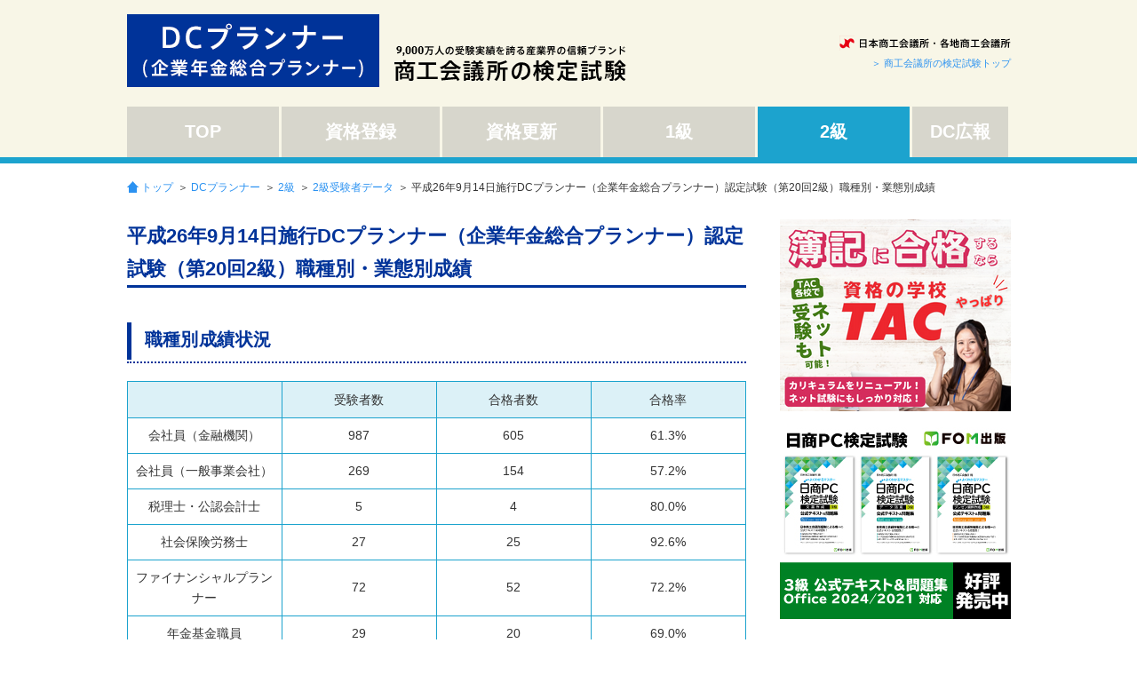

--- FILE ---
content_type: text/html; charset=UTF-8
request_url: https://www.kentei.ne.jp/planner/class2/data_class2/20th
body_size: 10422
content:
<!DOCTYPE html>
<html lang="ja">
<head>
<meta charset="utf-8">
<!--[if IE]><meta http-equiv="X-UA-Compatible" content="IE=edge"><![endif]-->
<!--[if lte IE 8]><script src="http://html5shiv.googlecode.com/svn/trunk/html5.js"></script><![endif]-->
<!-- page_type = planner--><title>DCプランナー  平成26年9月14日施行DCプランナー（企業年金総合プランナー）認定試験（第20回2級）職種別・業態別成績 | 商工会議所の検定試験</title>

<meta name="description" content="職種別成績状況                受験者数      合格者数      合格率              会社員（金融機関）      987…">

<meta name="keywords" content="簿記,販売士,DCプランナー,日商ビジネス英語,日商PC,日商PC（文書作成）,日商PC（データ活用）,日商PC（プレゼン資料作成）,EC(電子商取引)実践能力,電子会計実務,ビジネスキーボード,日商マスター,そろばん(珠算) ,電子メール活用能力,キータッチ2000">
<meta name="viewport" content="width=device-width,initial-scale=1.0,minimum-scale=1.0,maximum-scale=1.0,user-scalable=yes">
<link rel="icon" type="image/gif" href="/wp/wp-content/themes/kentei/favicon.gif" />
<link rel="shortcut icon" href="/wp/wp-content/themes/kentei/favicon.ico" />
<meta name='robots' content='max-image-preview:large' />
<link rel='dns-prefetch' href='//ajax.googleapis.com' />
<link rel="alternate" title="oEmbed (JSON)" type="application/json+oembed" href="https://www.kentei.ne.jp/wp-json/oembed/1.0/embed?url=https%3A%2F%2Fwww.kentei.ne.jp%2Fplanner%2Fclass2%2Fdata_class2%2F20th" />
<link rel="alternate" title="oEmbed (XML)" type="text/xml+oembed" href="https://www.kentei.ne.jp/wp-json/oembed/1.0/embed?url=https%3A%2F%2Fwww.kentei.ne.jp%2Fplanner%2Fclass2%2Fdata_class2%2F20th&#038;format=xml" />
<style id='wp-img-auto-sizes-contain-inline-css' type='text/css'>
img:is([sizes=auto i],[sizes^="auto," i]){contain-intrinsic-size:3000px 1500px}
/*# sourceURL=wp-img-auto-sizes-contain-inline-css */
</style>
<style id='wp-emoji-styles-inline-css' type='text/css'>

	img.wp-smiley, img.emoji {
		display: inline !important;
		border: none !important;
		box-shadow: none !important;
		height: 1em !important;
		width: 1em !important;
		margin: 0 0.07em !important;
		vertical-align: -0.1em !important;
		background: none !important;
		padding: 0 !important;
	}
/*# sourceURL=wp-emoji-styles-inline-css */
</style>
<style id='wp-block-library-inline-css' type='text/css'>
:root{--wp-block-synced-color:#7a00df;--wp-block-synced-color--rgb:122,0,223;--wp-bound-block-color:var(--wp-block-synced-color);--wp-editor-canvas-background:#ddd;--wp-admin-theme-color:#007cba;--wp-admin-theme-color--rgb:0,124,186;--wp-admin-theme-color-darker-10:#006ba1;--wp-admin-theme-color-darker-10--rgb:0,107,160.5;--wp-admin-theme-color-darker-20:#005a87;--wp-admin-theme-color-darker-20--rgb:0,90,135;--wp-admin-border-width-focus:2px}@media (min-resolution:192dpi){:root{--wp-admin-border-width-focus:1.5px}}.wp-element-button{cursor:pointer}:root .has-very-light-gray-background-color{background-color:#eee}:root .has-very-dark-gray-background-color{background-color:#313131}:root .has-very-light-gray-color{color:#eee}:root .has-very-dark-gray-color{color:#313131}:root .has-vivid-green-cyan-to-vivid-cyan-blue-gradient-background{background:linear-gradient(135deg,#00d084,#0693e3)}:root .has-purple-crush-gradient-background{background:linear-gradient(135deg,#34e2e4,#4721fb 50%,#ab1dfe)}:root .has-hazy-dawn-gradient-background{background:linear-gradient(135deg,#faaca8,#dad0ec)}:root .has-subdued-olive-gradient-background{background:linear-gradient(135deg,#fafae1,#67a671)}:root .has-atomic-cream-gradient-background{background:linear-gradient(135deg,#fdd79a,#004a59)}:root .has-nightshade-gradient-background{background:linear-gradient(135deg,#330968,#31cdcf)}:root .has-midnight-gradient-background{background:linear-gradient(135deg,#020381,#2874fc)}:root{--wp--preset--font-size--normal:16px;--wp--preset--font-size--huge:42px}.has-regular-font-size{font-size:1em}.has-larger-font-size{font-size:2.625em}.has-normal-font-size{font-size:var(--wp--preset--font-size--normal)}.has-huge-font-size{font-size:var(--wp--preset--font-size--huge)}.has-text-align-center{text-align:center}.has-text-align-left{text-align:left}.has-text-align-right{text-align:right}.has-fit-text{white-space:nowrap!important}#end-resizable-editor-section{display:none}.aligncenter{clear:both}.items-justified-left{justify-content:flex-start}.items-justified-center{justify-content:center}.items-justified-right{justify-content:flex-end}.items-justified-space-between{justify-content:space-between}.screen-reader-text{border:0;clip-path:inset(50%);height:1px;margin:-1px;overflow:hidden;padding:0;position:absolute;width:1px;word-wrap:normal!important}.screen-reader-text:focus{background-color:#ddd;clip-path:none;color:#444;display:block;font-size:1em;height:auto;left:5px;line-height:normal;padding:15px 23px 14px;text-decoration:none;top:5px;width:auto;z-index:100000}html :where(.has-border-color){border-style:solid}html :where([style*=border-top-color]){border-top-style:solid}html :where([style*=border-right-color]){border-right-style:solid}html :where([style*=border-bottom-color]){border-bottom-style:solid}html :where([style*=border-left-color]){border-left-style:solid}html :where([style*=border-width]){border-style:solid}html :where([style*=border-top-width]){border-top-style:solid}html :where([style*=border-right-width]){border-right-style:solid}html :where([style*=border-bottom-width]){border-bottom-style:solid}html :where([style*=border-left-width]){border-left-style:solid}html :where(img[class*=wp-image-]){height:auto;max-width:100%}:where(figure){margin:0 0 1em}html :where(.is-position-sticky){--wp-admin--admin-bar--position-offset:var(--wp-admin--admin-bar--height,0px)}@media screen and (max-width:600px){html :where(.is-position-sticky){--wp-admin--admin-bar--position-offset:0px}}

/*# sourceURL=wp-block-library-inline-css */
</style><style id='global-styles-inline-css' type='text/css'>
:root{--wp--preset--aspect-ratio--square: 1;--wp--preset--aspect-ratio--4-3: 4/3;--wp--preset--aspect-ratio--3-4: 3/4;--wp--preset--aspect-ratio--3-2: 3/2;--wp--preset--aspect-ratio--2-3: 2/3;--wp--preset--aspect-ratio--16-9: 16/9;--wp--preset--aspect-ratio--9-16: 9/16;--wp--preset--color--black: #000000;--wp--preset--color--cyan-bluish-gray: #abb8c3;--wp--preset--color--white: #ffffff;--wp--preset--color--pale-pink: #f78da7;--wp--preset--color--vivid-red: #cf2e2e;--wp--preset--color--luminous-vivid-orange: #ff6900;--wp--preset--color--luminous-vivid-amber: #fcb900;--wp--preset--color--light-green-cyan: #7bdcb5;--wp--preset--color--vivid-green-cyan: #00d084;--wp--preset--color--pale-cyan-blue: #8ed1fc;--wp--preset--color--vivid-cyan-blue: #0693e3;--wp--preset--color--vivid-purple: #9b51e0;--wp--preset--gradient--vivid-cyan-blue-to-vivid-purple: linear-gradient(135deg,rgb(6,147,227) 0%,rgb(155,81,224) 100%);--wp--preset--gradient--light-green-cyan-to-vivid-green-cyan: linear-gradient(135deg,rgb(122,220,180) 0%,rgb(0,208,130) 100%);--wp--preset--gradient--luminous-vivid-amber-to-luminous-vivid-orange: linear-gradient(135deg,rgb(252,185,0) 0%,rgb(255,105,0) 100%);--wp--preset--gradient--luminous-vivid-orange-to-vivid-red: linear-gradient(135deg,rgb(255,105,0) 0%,rgb(207,46,46) 100%);--wp--preset--gradient--very-light-gray-to-cyan-bluish-gray: linear-gradient(135deg,rgb(238,238,238) 0%,rgb(169,184,195) 100%);--wp--preset--gradient--cool-to-warm-spectrum: linear-gradient(135deg,rgb(74,234,220) 0%,rgb(151,120,209) 20%,rgb(207,42,186) 40%,rgb(238,44,130) 60%,rgb(251,105,98) 80%,rgb(254,248,76) 100%);--wp--preset--gradient--blush-light-purple: linear-gradient(135deg,rgb(255,206,236) 0%,rgb(152,150,240) 100%);--wp--preset--gradient--blush-bordeaux: linear-gradient(135deg,rgb(254,205,165) 0%,rgb(254,45,45) 50%,rgb(107,0,62) 100%);--wp--preset--gradient--luminous-dusk: linear-gradient(135deg,rgb(255,203,112) 0%,rgb(199,81,192) 50%,rgb(65,88,208) 100%);--wp--preset--gradient--pale-ocean: linear-gradient(135deg,rgb(255,245,203) 0%,rgb(182,227,212) 50%,rgb(51,167,181) 100%);--wp--preset--gradient--electric-grass: linear-gradient(135deg,rgb(202,248,128) 0%,rgb(113,206,126) 100%);--wp--preset--gradient--midnight: linear-gradient(135deg,rgb(2,3,129) 0%,rgb(40,116,252) 100%);--wp--preset--font-size--small: 13px;--wp--preset--font-size--medium: 20px;--wp--preset--font-size--large: 36px;--wp--preset--font-size--x-large: 42px;--wp--preset--spacing--20: 0.44rem;--wp--preset--spacing--30: 0.67rem;--wp--preset--spacing--40: 1rem;--wp--preset--spacing--50: 1.5rem;--wp--preset--spacing--60: 2.25rem;--wp--preset--spacing--70: 3.38rem;--wp--preset--spacing--80: 5.06rem;--wp--preset--shadow--natural: 6px 6px 9px rgba(0, 0, 0, 0.2);--wp--preset--shadow--deep: 12px 12px 50px rgba(0, 0, 0, 0.4);--wp--preset--shadow--sharp: 6px 6px 0px rgba(0, 0, 0, 0.2);--wp--preset--shadow--outlined: 6px 6px 0px -3px rgb(255, 255, 255), 6px 6px rgb(0, 0, 0);--wp--preset--shadow--crisp: 6px 6px 0px rgb(0, 0, 0);}:where(.is-layout-flex){gap: 0.5em;}:where(.is-layout-grid){gap: 0.5em;}body .is-layout-flex{display: flex;}.is-layout-flex{flex-wrap: wrap;align-items: center;}.is-layout-flex > :is(*, div){margin: 0;}body .is-layout-grid{display: grid;}.is-layout-grid > :is(*, div){margin: 0;}:where(.wp-block-columns.is-layout-flex){gap: 2em;}:where(.wp-block-columns.is-layout-grid){gap: 2em;}:where(.wp-block-post-template.is-layout-flex){gap: 1.25em;}:where(.wp-block-post-template.is-layout-grid){gap: 1.25em;}.has-black-color{color: var(--wp--preset--color--black) !important;}.has-cyan-bluish-gray-color{color: var(--wp--preset--color--cyan-bluish-gray) !important;}.has-white-color{color: var(--wp--preset--color--white) !important;}.has-pale-pink-color{color: var(--wp--preset--color--pale-pink) !important;}.has-vivid-red-color{color: var(--wp--preset--color--vivid-red) !important;}.has-luminous-vivid-orange-color{color: var(--wp--preset--color--luminous-vivid-orange) !important;}.has-luminous-vivid-amber-color{color: var(--wp--preset--color--luminous-vivid-amber) !important;}.has-light-green-cyan-color{color: var(--wp--preset--color--light-green-cyan) !important;}.has-vivid-green-cyan-color{color: var(--wp--preset--color--vivid-green-cyan) !important;}.has-pale-cyan-blue-color{color: var(--wp--preset--color--pale-cyan-blue) !important;}.has-vivid-cyan-blue-color{color: var(--wp--preset--color--vivid-cyan-blue) !important;}.has-vivid-purple-color{color: var(--wp--preset--color--vivid-purple) !important;}.has-black-background-color{background-color: var(--wp--preset--color--black) !important;}.has-cyan-bluish-gray-background-color{background-color: var(--wp--preset--color--cyan-bluish-gray) !important;}.has-white-background-color{background-color: var(--wp--preset--color--white) !important;}.has-pale-pink-background-color{background-color: var(--wp--preset--color--pale-pink) !important;}.has-vivid-red-background-color{background-color: var(--wp--preset--color--vivid-red) !important;}.has-luminous-vivid-orange-background-color{background-color: var(--wp--preset--color--luminous-vivid-orange) !important;}.has-luminous-vivid-amber-background-color{background-color: var(--wp--preset--color--luminous-vivid-amber) !important;}.has-light-green-cyan-background-color{background-color: var(--wp--preset--color--light-green-cyan) !important;}.has-vivid-green-cyan-background-color{background-color: var(--wp--preset--color--vivid-green-cyan) !important;}.has-pale-cyan-blue-background-color{background-color: var(--wp--preset--color--pale-cyan-blue) !important;}.has-vivid-cyan-blue-background-color{background-color: var(--wp--preset--color--vivid-cyan-blue) !important;}.has-vivid-purple-background-color{background-color: var(--wp--preset--color--vivid-purple) !important;}.has-black-border-color{border-color: var(--wp--preset--color--black) !important;}.has-cyan-bluish-gray-border-color{border-color: var(--wp--preset--color--cyan-bluish-gray) !important;}.has-white-border-color{border-color: var(--wp--preset--color--white) !important;}.has-pale-pink-border-color{border-color: var(--wp--preset--color--pale-pink) !important;}.has-vivid-red-border-color{border-color: var(--wp--preset--color--vivid-red) !important;}.has-luminous-vivid-orange-border-color{border-color: var(--wp--preset--color--luminous-vivid-orange) !important;}.has-luminous-vivid-amber-border-color{border-color: var(--wp--preset--color--luminous-vivid-amber) !important;}.has-light-green-cyan-border-color{border-color: var(--wp--preset--color--light-green-cyan) !important;}.has-vivid-green-cyan-border-color{border-color: var(--wp--preset--color--vivid-green-cyan) !important;}.has-pale-cyan-blue-border-color{border-color: var(--wp--preset--color--pale-cyan-blue) !important;}.has-vivid-cyan-blue-border-color{border-color: var(--wp--preset--color--vivid-cyan-blue) !important;}.has-vivid-purple-border-color{border-color: var(--wp--preset--color--vivid-purple) !important;}.has-vivid-cyan-blue-to-vivid-purple-gradient-background{background: var(--wp--preset--gradient--vivid-cyan-blue-to-vivid-purple) !important;}.has-light-green-cyan-to-vivid-green-cyan-gradient-background{background: var(--wp--preset--gradient--light-green-cyan-to-vivid-green-cyan) !important;}.has-luminous-vivid-amber-to-luminous-vivid-orange-gradient-background{background: var(--wp--preset--gradient--luminous-vivid-amber-to-luminous-vivid-orange) !important;}.has-luminous-vivid-orange-to-vivid-red-gradient-background{background: var(--wp--preset--gradient--luminous-vivid-orange-to-vivid-red) !important;}.has-very-light-gray-to-cyan-bluish-gray-gradient-background{background: var(--wp--preset--gradient--very-light-gray-to-cyan-bluish-gray) !important;}.has-cool-to-warm-spectrum-gradient-background{background: var(--wp--preset--gradient--cool-to-warm-spectrum) !important;}.has-blush-light-purple-gradient-background{background: var(--wp--preset--gradient--blush-light-purple) !important;}.has-blush-bordeaux-gradient-background{background: var(--wp--preset--gradient--blush-bordeaux) !important;}.has-luminous-dusk-gradient-background{background: var(--wp--preset--gradient--luminous-dusk) !important;}.has-pale-ocean-gradient-background{background: var(--wp--preset--gradient--pale-ocean) !important;}.has-electric-grass-gradient-background{background: var(--wp--preset--gradient--electric-grass) !important;}.has-midnight-gradient-background{background: var(--wp--preset--gradient--midnight) !important;}.has-small-font-size{font-size: var(--wp--preset--font-size--small) !important;}.has-medium-font-size{font-size: var(--wp--preset--font-size--medium) !important;}.has-large-font-size{font-size: var(--wp--preset--font-size--large) !important;}.has-x-large-font-size{font-size: var(--wp--preset--font-size--x-large) !important;}
/*# sourceURL=global-styles-inline-css */
</style>

<style id='classic-theme-styles-inline-css' type='text/css'>
/*! This file is auto-generated */
.wp-block-button__link{color:#fff;background-color:#32373c;border-radius:9999px;box-shadow:none;text-decoration:none;padding:calc(.667em + 2px) calc(1.333em + 2px);font-size:1.125em}.wp-block-file__button{background:#32373c;color:#fff;text-decoration:none}
/*# sourceURL=/wp-includes/css/classic-themes.min.css */
</style>
<script type="text/javascript" src="https://ajax.googleapis.com/ajax/libs/jquery/1.11.1/jquery.min.js?ver=1.11.1" id="jquery-js"></script>
<script type="text/javascript" src="https://www.kentei.ne.jp/ad/cmad.js?ver=6.9" id="cmad-js"></script>
<link rel="https://api.w.org/" href="https://www.kentei.ne.jp/wp-json/" /><link rel="canonical" href="https://www.kentei.ne.jp/planner/class2/data_class2/20th" />
	
<script src="/wp/wp-content/themes/kentei/styles/js/jquery.mmenu.min.all.js"></script>
<script src="/wp/wp-content/themes/kentei/styles/js/flipsnap.min.js"></script>
<link rel="stylesheet" href="/wp/wp-content/themes/kentei/styles/css/jquery.mmenu.all.css" />
<link rel="stylesheet" href="/wp/wp-content/themes/kentei/styles/css/extensions/jquery.mmenu.positioning.css" />
<link rel="stylesheet" href="/wp/wp-content/themes/kentei/styles/css/screen.css?v=2025120261619">
<link rel="stylesheet" href="/wp/wp-content/themes/kentei/user.css?2025120261618">

<link rel="alternate" type="application/rss+xml" title="商工会議所の検定試験" href="https://www.kentei.ne.jp/feed"/>

<!-- GAタグこちら -->
<!-- GAタグこちら -->

</head>
<body class="wp-singular planner-template-default single single-planner postid-1624 single-format-standard wp-theme-kentei">
	<div id="fb-root"></div>
	<script>(function(d, s, id) {
	  var js, fjs = d.getElementsByTagName(s)[0];
	  if (d.getElementById(id)) return;
	  js = d.createElement(s); js.id = id;
	  js.src = 'https://connect.facebook.net/ja_JP/sdk.js#xfbml=1&version=v3.2';
	  fjs.parentNode.insertBefore(js, fjs);
	}(document, 'script', 'facebook-jssdk'));</script>
<script> var page_type = "planner"; </script>
<div id="wrapper" class="planner ">
<div id="outerWrapper">
<div id="innerWrapper">

<header id="header" class="type-subtop type-pcchild">
	<div class="commonOuter">
	<div class="commonInner">
		<div class="headinfo">
			<div id="tagline"><a href="http://www.jcci.or.jp/" target="_blank">日本商工会議所</a></div>
			<div class="homeLink"><a href="https://www.kentei.ne.jp">＞ 商工会議所の検定試験トップ</a></div>
		</div>
		<div class="logo">
							<h2><a href="https://www.kentei.ne.jp/planner"><img src="/wp/wp-content/uploads/2016/04/logo_planner.png" alt="DCプランナー" class="logo_large"></a></h2>
					</div>
		<div id="js-fixedLogo" class="fixedLogo"><a href="https://www.kentei.ne.jp/planner"><img src="/wp/wp-content/uploads/2014/09/logo_fixed_planner.png" alt="DCプランナー" class="logo_small"></a></div>
		<div id="js-menuToggleBtn" class="menuToggleBtn_header"></div>
		
				<div id="js-headerNavi" class="headerNavi">
			<div class="menucontainer"><div class="menuwrap"><ul class="menu"><li><a href="https://www.kentei.ne.jp/planner">TOP</a></li>
<li><a href="https://www.kentei.ne.jp/planner/register">資格登録</a></li>
<li><a href="https://www.kentei.ne.jp/planner/update">資格更新</a></li>
<li><a href="https://www.kentei.ne.jp/planner/class1">1級</a></li>
<li><a href="https://www.kentei.ne.jp/planner/class2">2級</a></li>
<li><a href="/dcp">　DC広報　</a></li>
</ul></div></div>		</div>
				<div class="clearbox"></div>
	</div>
	</div>
</header><script>
(function(){
	var nav = jQuery("#js-headerNavi");
	var ultag = nav.find("ul");
	var litag = nav.find('li');
	if(litag.length < 3) {
		litag.addClass('shorttab');
		var num = 4 - litag.length;
		for(var i=0; i<num; i++){
			var lidom = jQuery(document.createElement('li'));
			lidom.addClass('hiddentab')
			ultag.append(lidom);
		}
	}
})();
</script>

<div id="mainView" class="type-subtop-class"></div>

<div id="pankuzu">
	<div class="commonOuter">
	<div class="commonInner">
					<a href="https://www.kentei.ne.jp" class="pankuzu_home">トップ</a>＞
				<a href="https://www.kentei.ne.jp/planner">DCプランナー</a>＞ <a href="https://www.kentei.ne.jp/planner/class2" title="2級">2級</a>＞ <a href="https://www.kentei.ne.jp/planner/class2/data_class2" title="2級受験者データ">2級受験者データ</a>＞ 平成26年9月14日施行DCプランナー（企業年金総合プランナー）認定試験（第20回2級）職種別・業態別成績	</div>
	</div>
</div>
<div id="container">
	<div class="commonOuter">
	<div class="commonInner">
		<div id="mainCol">

			<div id="js-sideBox" class="sideBoxMobile"></div>

							<div id="partsBoxSingle" class="partsBoxPostContent">
										<div class="postTitle"><h1>平成26年9月14日施行DCプランナー（企業年金総合プランナー）認定試験（第20回2級）職種別・業態別成績</h1></div>
						<div class="postContent">
							<h2>職種別成績状況</h2>
<table class="tableStyleProgram">
<tbody>
<tr>
<th></th>
<th>受験者数</th>
<th>合格者数</th>
<th>合格率</th>
</tr>
<tr>
<td>会社員（金融機関）</td>
<td>987</td>
<td>605</td>
<td>61.3% </td>
</tr>
<tr>
<td>会社員（一般事業会社）</td>
<td>269</td>
<td>154</td>
<td>57.2% </td>
</tr>
<tr>
<td>税理士・公認会計士</td>
<td>5</td>
<td>4</td>
<td>80.0% </td>
</tr>
<tr>
<td>社会保険労務士</td>
<td>27</td>
<td>25</td>
<td>92.6% </td>
</tr>
<tr>
<td>ファイナンシャルプランナー</td>
<td>72 </td>
<td>52</td>
<td>72.2% </td>
</tr>
<tr>
<td>年金基金職員</td>
<td>29</td>
<td>20</td>
<td>69.0% </td>
</tr>
<tr>
<td>学生</td>
<td>10</td>
<td>5</td>
<td>50.0% </td>
</tr>
<tr>
<td>その他・無回答</td>
<td>257 </td>
<td>173</td>
<td>67.3％</td>
</tr>
</tbody>
</table>
<h2>団体申込者の業態別成績状況</h2>
<table class="tableStyleProgram">
<tbody>
<tr>
<th>業態<br />
        名</th>
<th>申込<br />
        者数</th>
<th>受験<br />
        者数</th>
<th>受験<br />
        率</th>
<th>合格<br />
        者数</th>
<th>合格<br />
        率</th>
<th>平均<br />
        点</th>
<th>分野<br />
        A</th>
<th>分野<br />
        B</th>
<th>分野<br />
        C</th>
<th>分野<br />
        D</th>
</tr>
<tr>
<td>都銀・政府系</td>
<td>55 </td>
<td>49</td>
<td>89.1% </td>
<td>34</td>
<td>69.4% </td>
<td>75.6 </td>
<td>8.9 </td>
<td>25.1 </td>
<td>20.9 </td>
<td>20.7</td>
</tr>
<tr>
<td>信託・その他銀行</td>
<td>90</td>
<td>79</td>
<td>87.8% </td>
<td>54</td>
<td>68.4% </td>
<td>75.7 </td>
<td>9.1</td>
<td>25.5 </td>
<td>21.2 </td>
<td>19.8</td>
</tr>
<tr>
<td>地方銀行</td>
<td>241</td>
<td>194</td>
<td>80.5% </td>
<td>88</td>
<td>45.4% </td>
<td>65.9 </td>
<td>7.8</td>
<td>21.6 </td>
<td>18.7 </td>
<td>17.7</td>
</tr>
<tr>
<td>第二地銀</td>
<td>29</td>
<td>23</td>
<td>79.3% </td>
<td>10</td>
<td>43.5% </td>
<td>65.7</td>
<td>7.9</td>
<td>20.9 </td>
<td>17.9 </td>
<td>19.1</td>
</tr>
<tr>
<td>信用金庫</td>
<td>38</td>
<td>33</td>
<td>86.8% </td>
<td>18</td>
<td>54.5% </td>
<td>69.3 </td>
<td>9.3</td>
<td>22.9 </td>
<td>19.1 </td>
<td>18.0</td>
</tr>
<tr>
<td>信用組合</td>
<td>1</td>
<td>1</td>
<td>100.0% </td>
<td>1</td>
<td>100.0% </td>
<td>92.0 </td>
<td>16.0 </td>
<td>29.0</td>
<td>24.0</td>
<td>23.0 </td>
</tr>
<tr>
<td>労働金庫</td>
<td>109</td>
<td>97</td>
<td>89.0% </td>
<td>47</td>
<td>48.5% </td>
<td>66.4 </td>
<td>8.5 </td>
<td>22.6 </td>
<td>18.0 </td>
<td>17.4</td>
</tr>
<tr>
<td>生命保険</td>
<td>84</td>
<td>67</td>
<td>79.8% </td>
<td>48</td>
<td>71.6% </td>
<td>73.5 </td>
<td>9.2 </td>
<td>24.4</td>
<td>20.0</td>
<td>19.8 </td>
</tr>
<tr>
<td>損害保険</td>
<td>1</td>
<td>0</td>
<td>0.0% </td>
<td>0</td>
<td>0.0% </td>
<td>0.0 </td>
<td>0.0 </td>
<td>0.0 </td>
<td>0.0 </td>
<td>0.0</td>
</tr>
<tr>
<td>証券会社</td>
<td>16</td>
<td>15</td>
<td>93.8% </td>
<td>12</td>
<td>80.0% </td>
<td>81.1 </td>
<td>9.2 </td>
<td>30.4 </td>
<td>21.7 </td>
<td>19.8 </td>
</tr>
<tr>
<td>その他</td>
<td>1,331</td>
<td>1,098</td>
<td>82.5% </td>
<td>726</td>
<td>66.1% </td>
<td>73.8 </td>
<td>9.7 </td>
<td>25.2</td>
<td>19.7 </td>
<td>19.3</td>
</tr>
<tr>
<td>全体</td>
<td><strong>1,995</strong> </td>
<td><strong>1,656</strong> </td>
<td><strong>83.0%</strong> </td>
<td><strong>1,038</strong> </td>
<td><strong>62.7%</strong> </td>
<td><strong>72.4</strong> </td>
<td><strong>9.3</strong> </td>
<td><strong>24.6</strong> </td>
<td><strong>19.6</strong> </td>
<td><strong>19.0</strong> </td>
</tr>
</tbody>
</table>
<p>分野Ａ　（配点 18点）　わが国の年金制度・退職給付制度<br />
分野Ｂ　（配点 35点）　確定拠出年金制度<br />
分野Ｃ　（配点 24点）　投資に関する知識<br />
分野Ｄ　（配点 23点）　ライフプランニングとリタイアメントプランニング</p>
<h2>参考：学習方法</h2>
<table class="tableStyleProgram">
<tbody>
<tr>
<th colspan="2"></th>
<th>回答数</th>
<th>使用率</th>
</tr>
<tr>
<td colspan="2">問題集</td>
<td>1,287</td>
<td>77.7% </td>
</tr>
<tr>
<td colspan="2">参考書</td>
<td>561</td>
<td>33.9% </td>
</tr>
<tr>
<td colspan="2">通信教育</td>
<td>111</td>
<td>6.7% </td>
</tr>
<tr>
<td colspan="2">通学講座</td>
<td>54</td>
<td>3.3%</td>
</tr>
<tr>
<td colspan="2">その他</td>
<td>44</td>
<td>2.7% </td>
</tr>
<tr>
<td colspan="2">無回答</td>
<td>214</td>
<td>12.9% </td>
</tr>
<tr></tr>
</tbody>
</table>
						</div>
									</div>
			
		</div><!-- /#mainCol -->

		
<section id="sideCol">
	<div class="sidebarInner">

		<div class="sideBox sideBoxImg sideBoxAd">
			<div id='pc_side_pub' style='text-align: center;' data-key='planner-ad-sideBox'><div id='other_side1'></div><div id='other_side2'></div></div><div id="sp_side_pub" style="text-align: center;"><div id='other_side1_sp'></div><div id='other_side2_sp'></div></div>		</div>
		
				<div class="sideBox sideBoxDate sideColorBox">
			<div class="sideBoxHead"><h2>2級 試験日</h2></div>
			<div class="sideBoxInner">
						<div class="sideBoxIndex sideBoxIndexDescription"><p>試験日は各試験会場が決定します。</p></div>			</div>
		</div>
		
				<div class="sideBox sideColorFee sideColorBox">
			<div class="sideBoxHead"><h2>受験料</h2></div>
			<div class="sideBoxInner">
				<div class="sideBoxIndex">
					<div class="sideTitle">
						<h3>7,700円<span>（税込）</span></h3>
					</div>
				</div>
			</div>
		</div>
		
		
		<div class="sideBox sideBoxSideContents">
			<div class="sideBox sideBoxListBox"><div class="sideBoxIndex"><div class="sideBoxHead commonHead hiddenHead"><h2>学習の仕方</h2></div>			<div class="textwidget"><div class="sideBoxHead commonHead commonHeadBg_book"><h2>学習の仕方</h2></div></div>
		</div></div><div class="sideBox sideBoxListBox"><div class="sideBoxIndex"><div class="sideBoxHead commonHead hiddenHead"><h2>試験範囲</h2></div>			<div class="textwidget"><div class="sideBoxHead commonHead commonSmallHead"><h2>試験範囲</h2></div></div>
		</div></div><div class="sideBox sideBoxListBox"><div class="sideBoxIndex"><div class="sideBoxHead commonHead hiddenHead"><h2>出題範囲</h2></div><div class="menucontainer"><div class="menuwrap"><ul class="menu"><li><a href="https://www.kentei.ne.jp/planner/class1/range">出題範囲（日商・金財DCプランナー認定試験ガイドライン（１・２級共通））</a></li>
<li><a href="https://www.kentei.ne.jp/planner/class2/range">出題範囲（日商・金財DCプランナー認定試験ガイドライン）新旧対照表</a></li>
</ul></div></div></div></div><div class="sideBox sideBoxListBox"><div class="sideBoxIndex"><div class="sideBoxHead commonHead hiddenHead"><h2>関連書籍</h2></div>			<div class="textwidget"><div class="sideBoxHead commonHead commonSmallHead"><h2>関連書籍</h2></div></div>
		</div></div><div class="sideBox sideBoxListBox"><div class="sideBoxIndex"><div class="sideBoxHead commonHead hiddenHead"><h2>関連書籍</h2></div><div class="menucontainer"><div class="menuwrap"><ul class="menu"><li><a href="https://www.kentei.ne.jp/planner/class1/books">1級関連書籍</a></li>
<li><a href="https://www.kentei.ne.jp/planner/class2/books">2級関連書籍</a></li>
</ul></div></div></div></div><div class="sideBox sideBoxListBox"><div class="sideBoxIndex"><div class="sideBoxHead commonHead hiddenHead"><h2>通信講座</h2></div>			<div class="textwidget"><div class="sideBoxHead commonHead commonSmallHead"><h2>通信講座</h2></div></div>
		</div></div><div class="sideBox sideBoxListBox"><div class="sideBoxIndex"><div class="sideBoxHead commonHead hiddenHead"><h2>通信講座</h2></div><div class="menucontainer"><div class="menuwrap"><ul class="menu"><li><a href="https://www.kentei.ne.jp/planner/class2/correspondence">2級通信講座</a></li>
</ul></div></div></div></div><div class="sideBox sideBoxListBox"><div class="sideBoxIndex"><div class="sideBoxHead commonHead hiddenHead"><h2>基本メニュー</h2></div>			<div class="textwidget"><div class="sideBoxHead commonHead commonHeadBg_list"><h2>基本メニュー</h2></div></div>
		</div></div><div class="sideBox sideBoxListBox"><div class="sideBoxIndex"><div class="sideBoxHead commonHead hiddenHead"><h2>基本メニュー</h2></div><div class="menucontainer"><div class="menuwrap"><ul class="menu"><li><a href="https://www.kentei.ne.jp/planner/about">DCプランナー（企業年金総合プランナー）とは</a></li>
<li><a href="https://www.kentei.ne.jp/planner/candidate_data">受験者データ</a></li>
<li><a href="https://www.kentei.ne.jp/planner/dc_qa">DCプランナーQ&#038;A</a></li>
</ul></div></div></div></div><div class="sideBox sideBoxListBox"><div class="sideBoxIndex"><div class="sideBoxHead commonHead hiddenHead"><h2>更新手続き</h2></div>			<div class="textwidget"><div class="sideBoxHead commonHead commonSmallHead"><h2>更新手続き</h2></div></div>
		</div></div><div class="sideBox sideBoxListBox"><div class="sideBoxIndex"><div class="sideBoxHead commonHead hiddenHead"><h2>更新手続き</h2></div><div class="menucontainer"><div class="menuwrap"><ul class="menu"><li><a href="https://www.kentei.ne.jp/planner/class1/update">１級更新手続き（２年ごと）</a></li>
<li><a href="https://www.kentei.ne.jp/planner/class2/update">２級更新手続き（２年ごと）</a></li>
</ul></div></div></div></div><div class="sideBox sideBoxListBox"><div class="sideBoxIndex"><div class="sideBoxHead commonHead hiddenHead"><h2>DCプランナー向けメニュー</h2></div>			<div class="textwidget"><div class="sideBoxHead commonHead commonSmallHead"><h2>DCプランナー向けメニュー</h2></div></div>
		</div></div><div class="sideBox sideBoxListBox"><div class="sideBoxIndex"><div class="sideBoxHead commonHead hiddenHead"><h2>会員向けメニュー</h2></div><div class="menucontainer"><div class="menuwrap"><ul class="menu"><li><a href="https://dcplanner.cloud-cafe.biz/users/sign_in">DCプランナー専用サイト</a></li>
<li><a href="https://www.kentei.ne.jp/dcp/link">リンク集（行政関係機関等）</a></li>
<li><a href="https://www.kentei.ne.jp/22112">登録情報変更連絡(※住所変更等はこちらから)</a></li>
</ul></div></div></div></div>		</div>

	</div>
</section>
		<div class="clearbox"></div>
	</div>
	</div>
</div><!-- /container -->

<div id="footer">
	<div class="commonOuter">
	<div class="commonInner">
		<div class="footerBtmLink">
			<div class="footerBannar widget_sp_image" id="widget_sp_image"><a href="/qa" target="_self" class="widget_sp_image-image-link"><img width="345" height="61" class="attachment-full" style="max-width: 100%;" srcset="https://www.kentei.ne.jp/wp/wp-content/uploads/2014/09/viewlist4.jpg 345w, https://www.kentei.ne.jp/wp/wp-content/uploads/2014/09/viewlist4-300x53.jpg 300w" sizes="(max-width: 345px) 100vw, 345px" src="/wp/wp-content/uploads/2014/09/viewlist4.jpg" /></a></div><div class="footerBannar widget_sp_image" id="widget_sp_image"><a href="/books" target="_self" class="widget_sp_image-image-link"><img width="345" height="61" class="attachment-full" style="max-width: 100%;" srcset="https://www.kentei.ne.jp/wp/wp-content/uploads/2014/09/viewlist5.jpg 345w, https://www.kentei.ne.jp/wp/wp-content/uploads/2014/09/viewlist5-300x53.jpg 300w" sizes="(max-width: 345px) 100vw, 345px" src="/wp/wp-content/uploads/2014/09/viewlist5.jpg" /></a></div>			<div class="clearbox"></div>
		</div>
		<div class="footerInfo">
			<div class="infoImg"><img src="/wp/wp-content/themes/kentei/styles/images/footerinfo_icon.png"></div>
			<div class="infoContents" style="padding-top: 0; margin-top: -8px;">
				<div class="phonenum">050-5541-8600</div>
				<div class="times">受付時間 9:00 〜 20:00（年中無休）</div>
           <div class="times"><a href="https://forms.gle/55SoTPmXYL4Ps6P89" style="color: white;" target="_blank" rel="noreferrer noopener">お問い合わせフォーム</a></div>
			</div>
			<div class="infoSubContents">試験問題の内容及び採点内容、<br>採点基準・方法についてのご質問には、一切回答できません。</div>
			<div class="clearbox"></div>
		</div>
		<div class="clearbox"></div>
		<div id="returnBtn"><span></span></div>
	</div>
	</div>
</div>

<div id="footerBtm">
	<div class="commonOuter">
	<div class="commonInner">
		<div class="footerLink">
			<div class="menucontainer"><div class="menuwrap"><ul class="menu"><li><a href="https://www.kentei.ne.jp/privacy">プライバシーポリシー</a></li>
<li><a target="_blank" href="http://www.jcci.or.jp">日本商工会議所Webサイト</a></li>
</ul></div></div>		</div>
		<div class="clearbox"></div>
	</div>
	</div>
</div>

</div><!-- #innerWrapper -->
</div><!-- #outerWrapper -->
<div id="slideWrapper"></div>
</div><!-- #wrapper -->


<script type="speculationrules">
{"prefetch":[{"source":"document","where":{"and":[{"href_matches":"/*"},{"not":{"href_matches":["/wp/wp-*.php","/wp/wp-admin/*","/wp/wp-content/uploads/*","/wp/wp-content/*","/wp/wp-content/plugins/*","/wp/wp-content/themes/kentei/*","/*\\?(.+)"]}},{"not":{"selector_matches":"a[rel~=\"nofollow\"]"}},{"not":{"selector_matches":".no-prefetch, .no-prefetch a"}}]},"eagerness":"conservative"}]}
</script>
<script id="wp-emoji-settings" type="application/json">
{"baseUrl":"https://s.w.org/images/core/emoji/17.0.2/72x72/","ext":".png","svgUrl":"https://s.w.org/images/core/emoji/17.0.2/svg/","svgExt":".svg","source":{"concatemoji":"https://www.kentei.ne.jp/wp/wp-includes/js/wp-emoji-release.min.js?ver=6.9"}}
</script>
<script type="module">
/* <![CDATA[ */
/*! This file is auto-generated */
const a=JSON.parse(document.getElementById("wp-emoji-settings").textContent),o=(window._wpemojiSettings=a,"wpEmojiSettingsSupports"),s=["flag","emoji"];function i(e){try{var t={supportTests:e,timestamp:(new Date).valueOf()};sessionStorage.setItem(o,JSON.stringify(t))}catch(e){}}function c(e,t,n){e.clearRect(0,0,e.canvas.width,e.canvas.height),e.fillText(t,0,0);t=new Uint32Array(e.getImageData(0,0,e.canvas.width,e.canvas.height).data);e.clearRect(0,0,e.canvas.width,e.canvas.height),e.fillText(n,0,0);const a=new Uint32Array(e.getImageData(0,0,e.canvas.width,e.canvas.height).data);return t.every((e,t)=>e===a[t])}function p(e,t){e.clearRect(0,0,e.canvas.width,e.canvas.height),e.fillText(t,0,0);var n=e.getImageData(16,16,1,1);for(let e=0;e<n.data.length;e++)if(0!==n.data[e])return!1;return!0}function u(e,t,n,a){switch(t){case"flag":return n(e,"\ud83c\udff3\ufe0f\u200d\u26a7\ufe0f","\ud83c\udff3\ufe0f\u200b\u26a7\ufe0f")?!1:!n(e,"\ud83c\udde8\ud83c\uddf6","\ud83c\udde8\u200b\ud83c\uddf6")&&!n(e,"\ud83c\udff4\udb40\udc67\udb40\udc62\udb40\udc65\udb40\udc6e\udb40\udc67\udb40\udc7f","\ud83c\udff4\u200b\udb40\udc67\u200b\udb40\udc62\u200b\udb40\udc65\u200b\udb40\udc6e\u200b\udb40\udc67\u200b\udb40\udc7f");case"emoji":return!a(e,"\ud83e\u1fac8")}return!1}function f(e,t,n,a){let r;const o=(r="undefined"!=typeof WorkerGlobalScope&&self instanceof WorkerGlobalScope?new OffscreenCanvas(300,150):document.createElement("canvas")).getContext("2d",{willReadFrequently:!0}),s=(o.textBaseline="top",o.font="600 32px Arial",{});return e.forEach(e=>{s[e]=t(o,e,n,a)}),s}function r(e){var t=document.createElement("script");t.src=e,t.defer=!0,document.head.appendChild(t)}a.supports={everything:!0,everythingExceptFlag:!0},new Promise(t=>{let n=function(){try{var e=JSON.parse(sessionStorage.getItem(o));if("object"==typeof e&&"number"==typeof e.timestamp&&(new Date).valueOf()<e.timestamp+604800&&"object"==typeof e.supportTests)return e.supportTests}catch(e){}return null}();if(!n){if("undefined"!=typeof Worker&&"undefined"!=typeof OffscreenCanvas&&"undefined"!=typeof URL&&URL.createObjectURL&&"undefined"!=typeof Blob)try{var e="postMessage("+f.toString()+"("+[JSON.stringify(s),u.toString(),c.toString(),p.toString()].join(",")+"));",a=new Blob([e],{type:"text/javascript"});const r=new Worker(URL.createObjectURL(a),{name:"wpTestEmojiSupports"});return void(r.onmessage=e=>{i(n=e.data),r.terminate(),t(n)})}catch(e){}i(n=f(s,u,c,p))}t(n)}).then(e=>{for(const n in e)a.supports[n]=e[n],a.supports.everything=a.supports.everything&&a.supports[n],"flag"!==n&&(a.supports.everythingExceptFlag=a.supports.everythingExceptFlag&&a.supports[n]);var t;a.supports.everythingExceptFlag=a.supports.everythingExceptFlag&&!a.supports.flag,a.supports.everything||((t=a.source||{}).concatemoji?r(t.concatemoji):t.wpemoji&&t.twemoji&&(r(t.twemoji),r(t.wpemoji)))});
//# sourceURL=https://www.kentei.ne.jp/wp/wp-includes/js/wp-emoji-loader.min.js
/* ]]> */
</script>

<div id="js-hoverBoxBg"></div>
<!--
<script>!function(d,s,id){var js,fjs=d.getElementsByTagName(s)[0],p=/^http:/.test(d.location)?'http':'https';if(!d.getElementById(id)){js=d.createElement(s);js.id=id;js.src=p+'://platform.twitter.com/widgets.js';fjs.parentNode.insertBefore(js,fjs);}}(document, 'script', 'twitter-wjs');</script>
-->
<script type="text/javascript" src="/wp/wp-content/themes/kentei/styles/js/base.js?v=2025120261619" async defer></script>
</body>
</html>


--- FILE ---
content_type: application/javascript
request_url: https://www.kentei.ne.jp/wp/wp-content/themes/kentei/styles/js/base.js?v=2025120261619
body_size: 19233
content:
(function(){
// baseObj オブジェクト
// ===============================================
var baseObj = {};
baseObj.pageType = page_type;

// ua判定
baseObj.checkUA = function(){
	var userAgent = navigator.userAgent.toLowerCase();
	var appVersion = navigator.appVersion.toLowerCase();
	// デバイス判定
	if (userAgent.indexOf('iphone') > 0 || userAgent.indexOf('ipod') > 0 || userAgent.indexOf('android') > 0) {
		baseObj.uaDevice = 'device-mobile';
	}
	// ブラウザ判定
	if (userAgent.indexOf('opera') != -1) {
	baseObj.uaBrouser = 'opera';
	} else if (userAgent.indexOf("msie") != -1) {
		if (appVersion.indexOf("msie 6.") != -1) {
			baseObj.uaBrouser = 'ie6';
		} else if (appVersion.indexOf("msie 7.") != -1) {
			baseObj.uaBrouser = 'ie7';
		} else if (appVersion.indexOf("msie 8.") != -1) {
			baseObj.uaBrouser = 'ie8';
		} else if (appVersion.indexOf("msie 9.") != -1) {
			baseObj.uaBrouser = 'ie9';
		} else {
			baseObj.uaBrouser = 'ie';
		}
	} else if (userAgent.indexOf('trident') != -1) {
        baseObj.uaBrouser = 'ie11';
	} else if (userAgent.indexOf('chrome') != -1) {
		baseObj.uaBrouser = 'chrome';
	} else if (userAgent.indexOf('safari') != -1) {
		baseObj.uaBrouser = 'safari';
	} else if (userAgent.indexOf('firefox') != -1) {
		baseObj.uaBrouser = 'firefox';
	} else {
		baseObj.uaBrouser = false;
	}
};

// retinaかどうかをチェック
baseObj.checkDisplay = function(){
	baseObj.pixelRatio = window.devicePixelRatio;
};

// mobile用
baseObj.mobile = {};

// 投稿コンテンツ調整
baseObj.manageContents = function(flag){
	// ブランクタグの削除
	if(flag == 'page') {
		var tgt = jQuery('#partsBoxPage');
	} else {
		var tgt = jQuery("#partsBoxSingle");
	}
	if(tgt.size == 0) return false;
	var contents = tgt.find('div.postContent');
	if(contents.size == 0) return false;

	var blanks = contents.find('p:empty');
	if(blanks.length > 0) {
		blanks.remove();
	}

	// テーブルスクロールの表示調整
	var tables = contents.children("table.tableStyleProgram, table.tableStyleExam").not(".noscroll");
	tables.wrap('<div class="scrollTableWrap">');

	var togglebtn = contents.find("div.ac-toggleBtn");
	var event = (baseObj.uaDevice == 'device-mobile') ? 'touchend' : 'click';
	togglebtn.on(event, {}, function () {
		var self = jQuery(this),
			par = self.parent().parent(),
			contents = par.find("div.toggle");
		if (par.hasClass("open")) {
			par.removeClass("open");
			contents.css({maxHeight: 0});
			self.text("記事を読む");
		} else {
			par.addClass("open");
			contents.css({maxHeight: contents.children("div.toggleinner").innerHeight()});
			self.text("閉じる");
		}
	});
};

// スライド切り替え処理 初期化

// トップ ドロップダウン
baseObj.setDropdown = function(){
	var tgt = jQuery("#js-dropToggle");
	if(!tgt[0]) return false;
	var event = (baseObj.uaDevice == 'device-mobile') ? 'touchend' : 'click';
	tgt.on(event, {}, function(){
		var dropbox = jQuery("#js-dropArea");
		if(dropbox.hasClass('active')) {
			dropbox.removeClass('active');
		} else {
			dropbox.addClass('active');
		}
	});
};

// ナビゲーションアクティブ化
// 子ページの時のアクティブ化処理
baseObj.setActive = function(tgt, matchpath, flag){
	for(var i=0,len=tgt.length; i<len; i++){
		var litag = jQuery(tgt[i]);
		var atags = litag.children('a');
		if(atags[0]) {
			var href = atags.attr('href');
			if(href.match(matchpath)) {
				litag.addClass('current-menu-item active-menu-item');
				return true;
			}
		}
	}
	jQuery(tgt[0]).addClass('current-menu-item active-menu-item');
	return false;
};

baseObj.setNav = function(){
	var flag = false;
	var pathary = location.pathname.replace(/\.html.+/,'.html').replace(/^\//,"").split('/');
	var matchpath = pathary[0] + '/' + pathary[1];

//	if(matchpath.match(/documentation|datautilization|presentation|keytouch|bus/)) {
	if(matchpath.match(/keytouch|bus/)) {
		flag = true;
		matchpath = pathary[0];
	}

	// 検定ナビゲーション
	var tgt = jQuery("#js-headerNavi").find('li');
	if(tgt.hasClass('current-menu-item')) {
		return false;
	}
	if (jQuery('single') && location.href.match('/dcp/')) {
		return false;
	} else {
		baseObj.setActive(tgt,matchpath,flag);
	}
	return true;
};

// 検索ページマップ
// ホバー表示切り替え
baseObj.toggleMap = function() {
	var bodyobj = jQuery("body");
	if(baseObj.mapobj.flag) {
		bodyobj.removeClass('toggleAnimation');
		setTimeout(function(){
			bodyobj.removeClass('mapactive');
			baseObj.mapobj.tgt.children("div.hoverBoxInner").children("div.hoverIndex").removeClass('activeIndex');
			baseObj.mapobj.flag = !baseObj.mapobj.flag;
		},250);
	} else {
		bodyobj.addClass('mapactive');
		setTimeout(function(){
			bodyobj.addClass('toggleAnimation');
			baseObj.mapobj.flag = !baseObj.mapobj.flag;
		},50);
	}
	return true;
};
// 県別ボックス表示
baseObj.searchArea = function(tgt,name){
	tgt.addClass('activeIndex');

	if(baseObj.uaDevice == 'device-mobile') {
		setTimeout(function(){
			jQuery('body,html').animate({ scrollTop: tgt.offset().top - 80 }, 1000, 'swing');
		},100);
	}
	return true;
};
baseObj.moveMap = function(){
	var name = this.className;
	var tgt = baseObj.mapobj.tgt.children("div.hoverBoxInner").children("div." + name);
	if(tgt[0]) {
		// コンテンツ選択
		baseObj.searchArea(tgt, name);
		// bodyクラス変更
		baseObj.toggleMap();
	}

	return true;
};
baseObj.setMap = function(){
	var event = 'click';

	// クリックイベント
	// 地図イメージマップ
	var mapTgt = jQuery("#js-searchMap").children("map").children("area");
	mapTgt.on(event, {}, baseObj.moveMap);
	// 県別テキスト
	var txtTgt = jQuery("#js-searchTxt").find("li");
	txtTgt.on(event, {}, baseObj.moveMap);

	// ホバー部分
	var wrapTgt = jQuery("#js-tmpHoverBox");
	var bgTgt = jQuery("#js-hoverBoxBg");
	bgTgt.on(event, {}, baseObj.toggleMap);

	// 閉じるボタン
	var closeBtns = wrapTgt.children("div.hoverBoxInner").children("div.hoverIndex").children("div.hoverIndexInner").children("div.closeBtn");
	closeBtns.on(event, {}, baseObj.toggleMap);

	baseObj.mapobj = {
		flag:false,
		tgt:wrapTgt,
		tgtBg:bgTgt
	};

	// クリッカブルマップ レスポンシブ対応
	jQuery("#js-searchMap").children("img:first-child").rwdImageMaps();

	// ホバー枠のテーブルスクロール用ラベル
	var hoverTable = wrapTgt.children("div.hoverBoxInner").children("div.hoverIndex").find("div.listBox");
	hoverTable.wrap('<div class="scrollTableWrap">');

	// ホバー
	return true;
};
// トップ 高さ合わせ
baseObj.setKenteiBoxLink = function(tgtchild){
	var link = tgtchild.find("a.kenteiBoxLink").attr("href");
	var tgttype = tgtchild.find("a.kenteiBoxLink").attr("target");
	tgtchild.on('click', {link:link}, function(e){
		var self = jQuery(this);
		if (!self.children('.partsBoxTitle').hasClass('nolink')) {
			if (tgttype === '_blank') {
				var childWindow = window.open('about:blank');
				childWindow.location.href = e.data.link;
				childWindow = null;
			} else {
				location.href = e.data.link;
				e.stopPropagation();	// 親要素への伝搬阻止
			}
		}
	});
	if(tgtchild.hasClass('partsBoxIndexPc')) {
		tgtchild.children("div.partsBoxLi").find("a").on('click', {}, function(){
			e.stopPropagation();
		});
	}
};
baseObj.setKenteiHeight = function(tgt){
	var seth = 0;
	for(var i=0,len=tgt.length; i<len; i++){
		var tgtchild = jQuery(tgt[i]);
		var tmph = tgtchild.height();
		if(seth < tmph) {
			seth = tmph;
		}
		// ボックスのクリック設定
		baseObj.setKenteiBoxLink(tgtchild);
	}
	tgt.height(seth);
};
baseObj.setKenteiIndex = function(){
	var wrap = jQuery("#js-KenteiList");
	if(!wrap[0]) return false;
	var tgt = jQuery("#js-KenteiList").children("div.partsBoxInner");
	for(var i=0,len=tgt.length; i<len; i++){
		var childs = jQuery(tgt[i]).children("div.partsBoxIndex");
		baseObj.setKenteiHeight(childs);
	}
};

// ページタイプのチェック
baseObj.checkPageType = function(){
	if(jQuery("body").hasClass('home')) {
		baseObj.type = "home";
	} else if(jQuery("body").hasClass('single')) {
		baseObj.type = "single";
		baseObj.setNav();
		baseObj.manageContents('single');
	} else if(jQuery("body").hasClass('page')) {
		baseObj.type = "page";
		baseObj.manageContents('page');
		if(baseObj.pageType == "examrefer") {
			baseObj.setMap();
		}
	} else {
		baseObj.type = "other";
	}
};

// アコーディオンボックス
baseObj.setAccordion = function(){
	var tgt = jQuery("#js-accordion");
	if(!tgt[0]) return false;
	var btns = tgt.find("div.toggleBtn");
	if(!btns[0]) return false;
	var event = (baseObj.uaDevice == 'device-mobile') ? 'touchend' : 'click';
	btns.on(event, {}, function(){
		var btn = jQuery(this);
		var toggleTgt = btn.parent().parent().children("div.partsBoxContents");
		if(!toggleTgt) return false;

		var height = toggleTgt.children("div.partsBoxHiddenBox").height();
		if(btn.hasClass('active')) {
			btn.removeClass('active');
			toggleTgt.css({maxHeight: 0});
		} else {
			btn.addClass('active');
			toggleTgt.css({maxHeight: height});
		}

	});
};

// セレクトボックスでのページ遷移
baseObj.changeSelect = function(){
	var obj = document.getElementById("js-organization-list");
	var name = obj.options.item(obj.selectedIndex).value;
	if(!name) return false;

	var pathary = location.pathname.replace(/\.html.+/,'.html').replace(/^\//,'').split('/');
	var path = pathary[0] + '/' + pathary[1];
	location.href = '/' + path + '/' + name;
};
baseObj.setSelect = function(){
	var obj = jQuery("#js-organization-list");
	if(!obj[0]) return false;
	jQuery("#js-organization-list").on('change', {}, baseObj.changeSelect);
};

// ページ上に戻る
baseObj.setReturnBtn = function(){
	var event = (baseObj.uaDevice == 'device-mobile') ? 'touchend' : 'click';
	jQuery("#returnBtn").on(event, {}, function(){
		jQuery('body,html').animate({ scrollTop: 0 }, 1000, 'swing');
	});
};

// スムーススクロールリンク
baseObj.setScrollLink = function(){
	jQuery('a[href^=#]:not(.carousel-control):not(.kenteiBoxLink)').click(function(){
		var speed = 1000;
		var href= jQuery(this).attr("href");
		var target = jQuery(href == "#" || href == "" ? 'html' : href);
		var position = target.offset().top - 70;
		jQuery("html, body").animate({scrollTop:position}, speed, "swing");
		return false;
	});
};

// ヘッダ固定
baseObj.oldPos = 0;
baseObj.fixedNavToggle = function(tgt, tgtpos, tgtWrap, topPadding){
	var s = jQuery(window).scrollTop();
	var point = 30;
	if(s > tgtpos+point) {
		tgtWrap.css({paddingTop:topPadding})
		if(!tgt.hasClass('setFixed')) {
			tgt.addClass('setFixed');
		} else{
			tgt.addClass('fixedNav');
		}
	} else if(s < tgtpos+point && s > tgtpos) {
		tgtWrap.css({paddingTop:topPadding})
		if(baseObj.oldPos > s) {
			tgt.removeClass('fixedNav');
		} else {
			tgt.addClass('setFixed');
		}
	} else if(s < tgtpos){
		tgtWrap.css({paddingTop:0})
		tgt.removeClass('setFixed');
		tgt.removeClass('fixedNav');
	}
	baseObj.oldPos = s;
	return true;
};
baseObj.fixedNav = function(){
	var tgt = jQuery("body");
	var tgtWrap = jQuery("#innerWrapper");
	var topPadding = jQuery("#header").height();
	var tgtpos = topPadding+7;
	jQuery(window).scroll(function () {
		baseObj.fixedNavToggle(tgt, tgtpos, tgtWrap, topPadding);
	});
	// ページアクセス時
	baseObj.fixedNavToggle(tgt, tgtpos, tgtWrap, topPadding);
};

// IE用のテーブル高さ調整
baseObj.setTableHeight = function(){
	if(!baseObj.uaBrouser.match('ie') || baseObj.uaDevice == 'device-mobile') return false;
	var tgtTable = jQuery("#mainCol").find(".tableStyle2Col");
	var tds = tgtTable.find("td.colorBox").children("div.col2box");
	var tgth = 0;
	if(tds.length > 1) {
		for(var i=0,len=tds.length; i<len; i++) {
			var tmph = jQuery(tds[i]).height();
			if(tmph > tgth) tgth = tmph;
		}
		tds.css({height:tgth + 'px'});
	}
	return true;
};

// メインカラムに試験日情報コピー
baseObj.setSideExamContents = function(){
	if(baseObj.uaBrouser == 'ie8' || baseObj.uaBrouser == 'ie7' || baseObj.uaBrouser == 'ie6') return false;
	var tgt = jQuery("#js-sideBox");
	var wrap = jQuery("#sideCol").children("div.sidebarInner");
	var contents = wrap.children("div.sideBoxDate, div.sideColorFee");
	if(tgt[0] && contents.length > 0) {
		tgt.append(contents.clone());
	} else {
		return false;
	}

	// 試験日のスワイプ
	var swbox = tgt.children("div.sideBoxDate").children("div.sideBoxInner");
	if(!swbox[0]) return false;
	var switem = swbox.children("div.sideBoxIndexExam");	// 試験日枠
	var moveitem = swbox.children("div.sideBoxIndexDescription");	// 備考欄枠
	if(switem.length>0) {
		if(moveitem[0]) tgt.append(moveitem);
	} else {
		if(moveitem[0]) switem = swbox.children("div.sideBoxIndexDescription");
	}


	var itemWidth = swbox.width();
	switem.addClass("item").width(itemWidth-16);
	swbox.width(itemWidth * switem.length);
	Flipsnap(swbox[0]);

	// 2件以上あったらclass追加
	if(switem.length>1) {
		swbox.parent().append( jQuery(document.createElement('div')).attr("class", "swmemo").html("次の回は右にスワイプ") );
	}

	// 高さ調整
	var boxH = 0;
	var clones = tgt.children("div.sideBoxDate, div.sideColorFee");

	for(var i=0,len=clones.length; i<len; i++){
		if(boxH < jQuery(clones[i]).height()) {
			boxH = jQuery(clones[i]).height();
		}
	}
	if(boxH > 0 ) clones.height(boxH);

	// 検定バナーブロック複製
	var examlink = wrap.children("div.sideBoxExamLink");	// 試験バナー枠
	if(examlink[0]) {
		tgt.append(examlink.clone());
	}
	return true;
};

// モバイルビュー用のスライドメニュー
baseObj.setSlideMenu = function(){
	var tgt = jQuery("#slideWrapper");
	var tgt2 = jQuery("#sideCol").children("div.sidebarInner").children("div.sideBoxSideContents");
	var cnames = tgt2.attr("class");
	var copyobj = tgt2.children("div").clone();
	var copywrap = jQuery(document.createElement('div')).attr('class', cnames).append(copyobj);
	tgt.append(copywrap);
	tgt.mmenu({
		offCanvas: {
			position:'right',
		}
	}).on("open.mm",function(){}).on("close.mm",function(){});
	jQuery("#js-menuToggleBtn").click(function() {
		tgt.trigger("open.mm");
	});
};

// カルーセル高さ調整
baseObj.setSlideHeight = function(){
	var tgtname = '';
	if(baseObj.type == "home") {
		tgtname = "#js-topSlideWidget";
	} else {
		tgtname = "#js-subtopSlideWidget";
	}
	setTimeout(function(){
		var wrap = jQuery(tgtname);
		if(!wrap[0]) return false;
		var wraph = wrap.height();
		var tgts = wrap.find("div.slideTxtBox, div.slideCountBox");
		for(var i=0,len=tgts.length; i<len; i++){
			var tgt = jQuery(tgts[i]);
			var tgth = tgt.height();
			console.log(tgth);
			if(wraph > tgth ) {
				tgt.height(wraph);
			}
		}
	},300);
};

	// message144
	var current_scrollY;
	baseObj.setMsg144Popup = function () {
		var wrap = jQuery("#js-message144_hovbox");

		if (!wrap[0]) {
			return false;
		}
		jQuery("body").append(wrap);

		var hovclose = function (e) {
			if (jQuery(e.target).hasClass("active") || jQuery(e.target).hasClass("closeBtn")) {
				jQuery("#js-message144_hovbox").removeClass("active");
				jQuery("#js-message144_hovbox").children("div.message144_hovertxt").removeClass("active");

				jQuery("body").css({
					position: "static",
					width: "auto",
					top: "auto",
				}).prop({ scrollTop: current_scrollY });

			}
			return false;
		};

		var event = (baseObj.uaDevice == 'device-mobile') ? 'touchend' : 'click';

		jQuery("#js-message144_hovbox").children("div.message144_hovertxt").on(event, {}, hovclose);
		jQuery("#js-message144_hovbox").find("div.closeBtn").on(event, {}, hovclose);

		jQuery("#js-message144btns").children("button").on("click", {}, function () {
			var num = jQuery(this).data("type");
			if (num) {
				current_scrollY = $( window ).scrollTop();
				jQuery("#js-message144_hovbox").addClass("active");
				jQuery("#js-message144_hov" + num).addClass("active");

				jQuery("body").css({
					position: "fixed",
					width: "100%",
					top: -1 * current_scrollY,
				});
			}
		})
	};

	baseObj.setNavtabLabel = function(){
		var pgSingle = document.querySelector('body.single-pg');
		var pgPage = document.querySelector('body.page-template-page-pg-php');
		if( pgSingle || pgPage ) {
			var tgts = document.querySelectorAll('#js-headerNavi .preparation');
			if ( tgts ) {
				for (var i=0,len=tgts.length; i<len; i++) {
					var tgt = tgts[i];
					var tgtParent = tgt.parentNode;
					tgtParent.classList.add('nolink');
				}
			}
		}
	};

// 初期化
baseObj.ini = function(){
	baseObj.checkUA();
	baseObj.checkDisplay();
	baseObj.fixedNav();

	// 各ページ別イベント
	baseObj.checkPageType();
	baseObj.setSideExamContents();
	baseObj.setSlideMenu();
	baseObj.setAccordion();
	baseObj.setDropdown();
	baseObj.setTableHeight();
	baseObj.setSelect();
	baseObj.setReturnBtn();
	baseObj.setScrollLink();
	baseObj.setMsg144Popup();
	baseObj.setNavtabLabel();
	if(baseObj.uaDevice == 'device-mobile') {} else {}
    window.onload = function() {
    	baseObj.setKenteiIndex();
    	baseObj.setSlideHeight();
    };
};

baseObj.ini();
})();


// 紹介ページからトップページへ遷移した時のリダイレクト
jQuery(document).ready(function() {
//  console.log(location.href);
//  console.log(document.referrer);
/*
  if (location.href == 'http://cms.kentei.ne.jp/') {
    if (
      document.referrer == 'http://cms.kentei.ne.jp/net_exam_introduction' ||
      document.referrer == 'http://www.kentei.ne.jp/net_exam_introduction' ||
      document.referrer == 'http://cms.kentei.ne.jp/net_exam_place_apply' ||
      document.referrer == 'http://www.kentei.ne.jp/net_exam_place_apply'
    ) {
      location.href = 'http://www.kentei.ne.jp';
      alert("hello");
    }
  }
*/
/* 100周年バナー
  if (matchMedia('(max-width: 768px)').matches) {
    $($(".sidebarInner")[0].children[0]).after('<a href="https://www.jcci.or.jp/anniversary/" target="_blank" rel="noopener"><img src="https://www.jcci.or.jp/100th/banner720x200.png" style="width: 100%; margin-top: -8px; margin-bottom: 38px;"></a>');
  } else {
    $($(".sidebarInner")[0].children[0]).after('<a href="https://www.jcci.or.jp/anniversary/" target="_blank" rel="noopener"><img src="https://www.jcci.or.jp/100th/banner260x100.jpg" style="width: 100%; margin-top: -18px; margin-bottom: 18px;"></a>');
  }
*/
/* CPA PR */
  const excludes = ['retailsales', 'pc', 'documentation', 'datautilization', 'presentation', 'english'];
  last_news = $(".partsBoxArtIndex .partsBoxInner .partsBoxIndex").last();
  //console.log(excludes.indexOf(page_type));
  if (location.href != 'https://www.kentei.ne.jp/dcp/' && last_news.text().indexOf('ＰＲ') == -1 && excludes.indexOf(page_type) == -1) {
    pr = '<div class="partsBoxIndex" style="border-top:1px dotted #aaa; padding-top: 8px; display: block;">  <div class="partsBoxContents">    <div class="partsBoxCat info" style="background-color: #B60000; font-weight: bold;">ＰＲ</div>   <span class="partsBoxDate">2023.4.14</span>    <div class="partsBoxTitle">            <h3><a href="https://www.kentei.ne.jp/pr/01" title="日商簿記3級2級1級の対策講座を完全無料で提供！最短合格を目指せるCPAラーニング">日商簿記3級2級1級の対策講座を完全無料で提供！最短合格を目指せるCPAラーニング</a></h4>    </div>  </div>  <div class="clearbox"></div></div>';
    //console.log(page_type);
    $(".partsBoxArtIndex .partsBoxInner").append(pr);
  }
  jQuery("#footer").append('<img src="/networkcheck/images/1x1.png" alt="1x1" width="1" height="1" />');
});
